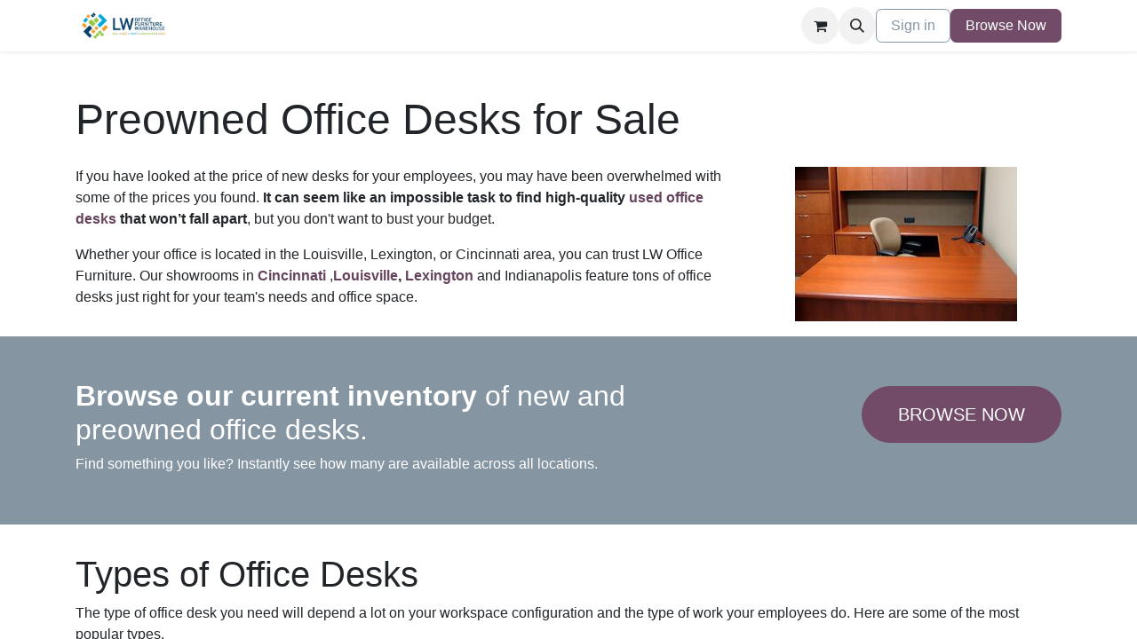

--- FILE ---
content_type: text/html; charset=utf-8
request_url: https://www.lwofficefurniturewarehouse.com/used-furniture/desks
body_size: 10225
content:
<!DOCTYPE html>
<html lang="en-US" data-website-id="2" data-main-object="ir.ui.view(5878,)" data-add2cart-redirect="0">
    <head>
        <meta charset="utf-8"/>
        <meta http-equiv="X-UA-Compatible" content="IE=edge"/>
        <meta name="viewport" content="width=device-width, initial-scale=1"/>
        <meta name="generator" content="Odoo"/>
            
        <meta property="og:type" content="website"/>
        <meta property="og:title" content="Used Furniture Desks | LW Office Furniture in Cincinnati, Lexington and  Louisville"/>
        <meta property="og:site_name" content="LW Office Furniture in Cincinnati, Lexington and  Louisville"/>
        <meta property="og:url" content="https://www.lwofficefurniturewarehouse.com/used-furniture/desks"/>
        <meta property="og:image" content="https://www.lwofficefurniturewarehouse.com/web/image/website/2/logo?unique=a53bf0d"/>
            
        <meta name="twitter:card" content="summary_large_image"/>
        <meta name="twitter:title" content="Used Furniture Desks | LW Office Furniture in Cincinnati, Lexington and  Louisville"/>
        <meta name="twitter:image" content="https://www.lwofficefurniturewarehouse.com/web/image/website/2/logo/300x300?unique=a53bf0d"/>
        
        <link rel="canonical" href="https://www.lwofficefurniturewarehouse.com/used-furniture/desks"/>
        
        
        <title> Used Furniture Desks | LW Office Furniture in Cincinnati, Lexington and  Louisville </title>
        <link type="image/x-icon" rel="shortcut icon" href="/web/image/website/2/favicon?unique=a53bf0d"/>
        <link rel="preload" href="/web/static/src/libs/fontawesome/fonts/fontawesome-webfont.woff2?v=4.7.0" as="font" crossorigin=""/>
        <link type="text/css" rel="stylesheet" href="/web/assets/2/095b31a/web.assets_frontend.min.css"/>
        <script id="web.layout.odooscript" type="text/javascript">
            var odoo = {
                csrf_token: "a3f450e4cb2207190285b9d51a777da6924776d1o1800458515",
                debug: "",
            };
        </script>
        <script type="text/javascript">
            odoo.__session_info__ = {"is_admin": false, "is_system": false, "is_public": true, "is_website_user": true, "user_id": false, "is_frontend": true, "profile_session": null, "profile_collectors": null, "profile_params": null, "show_effect": true, "currencies": {"1": {"symbol": "\u20ac", "position": "after", "digits": [69, 2]}, "2": {"symbol": "$", "position": "before", "digits": [69, 2]}}, "bundle_params": {"lang": "en_US", "website_id": 2}, "websocket_worker_version": "17.0-3", "translationURL": "/website/translations", "cache_hashes": {"translations": "eaef43aaeb025b0fd88b919b2fdfae3dbd9ebb1f"}, "geoip_country_code": "US", "geoip_phone_code": 1, "lang_url_code": "en_US"};
            if (!/(^|;\s)tz=/.test(document.cookie)) {
                const userTZ = Intl.DateTimeFormat().resolvedOptions().timeZone;
                document.cookie = `tz=${userTZ}; path=/`;
            }
        </script>
        <script type="text/javascript" defer="defer" src="/web/assets/2/c59d7df/web.assets_frontend_minimal.min.js" onerror="__odooAssetError=1"></script>
        <script type="text/javascript" defer="defer" data-src="/web/assets/2/ac20932/web.assets_frontend_lazy.min.js" onerror="__odooAssetError=1"></script>
        
                    <script>
            
                    if (!window.odoo) {
                        window.odoo = {
                            csrf_token: "a3f450e4cb2207190285b9d51a777da6924776d1o1800458515",
                        };
                    }
                    odoo.__session_info__ = Object.assign(odoo.__session_info__ || {}, {
                        livechatData: {
                            isAvailable: true,
                            serverUrl: "https://www.lwofficefurniturewarehouse.com",
                            options: {"header_background_color": "#1808f7", "button_background_color": "#0ee15f", "title_color": "#23d166", "button_text_color": "#5c33cc", "button_text": "\u201cFast answers from our team \u2014 click to chat.\u201d", "input_placeholder": false, "default_message": "\u201cHi! Looking for pricing, availability, or product info? We\u2019re happy to help.\u201d", "channel_name": "Location Selector", "channel_id": 6, "websocket_worker_version": "17.0-3", "current_partner_id": null, "default_username": "Visitor"},
                        },
                    });
                
                    </script>
        <!-- Google Tag Manager -->
<script>(function(w,d,s,l,i){w[l]=w[l]||[];w[l].push({'gtm.start':
new Date().getTime(),event:'gtm.js'});var f=d.getElementsByTagName(s)[0],
j=d.createElement(s),dl=l!='dataLayer'?'&l='+l:'';j.async=true;j.src=
'https://www.googletagmanager.com/gtm.js?id='+i+dl;f.parentNode.insertBefore(j,f);
})(window,document,'script','dataLayer','GTM-5KJF8CQR');</script>
<!-- End Google Tag Manager -->

<!-- Meta Pixel Code -->
<script>
  !function(f,b,e,v,n,t,s)
  {if(f.fbq)return;n=f.fbq=function(){n.callMethod?
  n.callMethod.apply(n,arguments):n.queue.push(arguments)};
  if(!f._fbq)f._fbq=n;n.push=n;n.loaded=!0;n.version='2.0';
  n.queue=[];t=b.createElement(e);t.async=!0;
  t.src=v;s=b.getElementsByTagName(e)[0];
  s.parentNode.insertBefore(t,s)}(window, document,'script',
  'https://connect.facebook.net/en_US/fbevents.js');
  fbq('init', '1347693215823639');
  fbq('track', 'PageView');
</script>
<noscript><img height="1" width="1" style="display:none"
  src="https://www.facebook.com/tr?id=1347693215823639&ev=PageView&noscript=1"
/></noscript>
<!-- End Meta Pixel Code -->



    </head>
            
            <script>(function(w,d,s,l,i){w[l]=w[l]||[];w[l].push({'gtm.start':
                new Date().getTime(),event:'gtm.js'});var f=d.getElementsByTagName(s)[0],
                j=d.createElement(s),dl=l!='dataLayer'?'&l='+l:'';j.async=true;j.src=
                'https://www.googletagmanager.com/gtm.js?id='+i+dl;f.parentNode.insertBefore(j,f);
                })(window,document,'script','dataLayer','GTM-5HDS5KB');</script>
             
    <body>



        <div id="wrapwrap" class="   ">
                <header id="top" data-anchor="true" data-name="Header" data-extra-items-toggle-aria-label="Extra items button" class="   o_header_fixed" style=" ">
                    
    <nav data-name="Navbar" aria-label="Main" class="navbar navbar-expand-lg navbar-light o_colored_level o_cc d-none d-lg-block shadow-sm ">
        

            <div id="o_main_nav" class="o_main_nav container">
                
    <a data-name="Navbar Logo" href="/" class="navbar-brand logo me-4">
            
            <span role="img" aria-label="Logo of LW Office Furniture in Cincinnati, Lexington and  Louisville" title="LW Office Furniture in Cincinnati, Lexington and  Louisville"><img src="/web/image/website/2/logo/LW%20Office%20Furniture%20in%20Cincinnati%2C%20Lexington%20and%20%20Louisville?unique=a53bf0d" class="img img-fluid" width="95" height="40" alt="LW Office Furniture in Cincinnati, Lexington and  Louisville" loading="lazy"/></span>
        </a>
    
                
    <ul id="top_menu" role="menu" class="nav navbar-nav top_menu o_menu_loading me-auto">
        

                    
    <li role="presentation" class="nav-item">
        <a role="menuitem" href="/contactus" class="nav-link ">
            <span>Contact Us</span>
        </a>
    </li>
    <li role="presentation" class="nav-item dropdown ">
        <a data-bs-toggle="dropdown" href="#" role="menuitem" class="nav-link dropdown-toggle   ">
            <span>New Office Furniture</span>
        </a>
        <ul role="menu" class="dropdown-menu ">
    <li role="presentation" class="">
        <a role="menuitem" href="https://www.lwofficefurniturewarehouse.com/new-office-furniture-2" class="dropdown-item ">
            <span>Brand-New Furniture</span>
        </a>
    </li>
    <li role="presentation" class="">
        <a role="menuitem" href="https://www.lwofficefurniturewarehouse.com/euroline" class="dropdown-item ">
            <span>EuroLine</span>
        </a>
    </li>
    <li role="presentation" class="">
        <a role="menuitem" href="https://www.lwofficefurniturewarehouse.com/document/share/3/f21ccd91-cfd9-4030-b177-60454d0132ab" class="dropdown-item ">
            <span>EuroLine Catalog</span>
        </a>
    </li>
        </ul>
        
    </li>
    <li role="presentation" class="nav-item dropdown ">
        <a data-bs-toggle="dropdown" href="#" role="menuitem" class="nav-link dropdown-toggle  active ">
            <span>Preowned Office Furniture</span>
        </a>
        <ul role="menu" class="dropdown-menu ">
    <li role="presentation" class="">
        <a role="menuitem" href="/used-office-furniture" class="dropdown-item ">
            <span>Used Office Furniture</span>
        </a>
    </li>
    <li role="presentation" class="">
        <a role="menuitem" href="/used-furniture/cubicles" class="dropdown-item ">
            <span>Cubicles</span>
        </a>
    </li>
    <li role="presentation" class="">
        <a role="menuitem" href="/used-furniture/workstations" class="dropdown-item ">
            <span>Workstations</span>
        </a>
    </li>
    <li role="presentation" class="">
        <a role="menuitem" href="/used-furniture/file-cabinets" class="dropdown-item ">
            <span>File Cabinets</span>
        </a>
    </li>
    <li role="presentation" class="">
        <a role="menuitem" href="/used-furniture/conference-tables" class="dropdown-item ">
            <span>Conference Tables</span>
        </a>
    </li>
    <li role="presentation" class="">
        <a role="menuitem" href="/used-furniture/desks" class="dropdown-item active">
            <span>Desks</span>
        </a>
    </li>
    <li role="presentation" class="">
        <a role="menuitem" href="/used-furniture/desk-chairs" class="dropdown-item ">
            <span>Desk Chairs</span>
        </a>
    </li>
    <li role="presentation" class="">
        <a role="menuitem" href="/used-furniture/systems-furniture" class="dropdown-item ">
            <span>Systems Furniture</span>
        </a>
    </li>
    <li role="presentation" class="">
        <a role="menuitem" href="/used-furniture/reception-furniture" class="dropdown-item ">
            <span>Reception Furniture</span>
        </a>
    </li>
    <li role="presentation" class="">
        <a role="menuitem" href="/used-furniture/office-design" class="dropdown-item ">
            <span>Office Design</span>
        </a>
    </li>
        </ul>
        
    </li>
    <li role="presentation" class="nav-item dropdown ">
        <a data-bs-toggle="dropdown" href="#" role="menuitem" class="nav-link dropdown-toggle   ">
            <span>Sell Office Furniture</span>
        </a>
        <ul role="menu" class="dropdown-menu ">
    <li role="presentation" class="">
        <a role="menuitem" href="/sell-office-furniture" class="dropdown-item ">
            <span>Sell Office Furniture</span>
        </a>
    </li>
    <li role="presentation" class="">
        <a role="menuitem" href="/sell-office-furniture/decommissioning" class="dropdown-item ">
            <span>Decommissioning</span>
        </a>
    </li>
    <li role="presentation" class="">
        <a role="menuitem" href="/sell-office-furniture/liquidation" class="dropdown-item ">
            <span>Liquidation Services</span>
        </a>
    </li>
    <li role="presentation" class="">
        <a role="menuitem" href="/sell-office-furniture/office-furniture-removal" class="dropdown-item ">
            <span>Office Furniture Removal</span>
        </a>
    </li>
        </ul>
        
    </li>
    <li role="presentation" class="nav-item dropdown ">
        <a data-bs-toggle="dropdown" href="#" role="menuitem" class="nav-link dropdown-toggle   ">
            <span>Contact</span>
        </a>
        <ul role="menu" class="dropdown-menu ">
    <li role="presentation" class="">
        <a role="menuitem" href="/cincinnati" class="dropdown-item ">
            <span>Cincinnati</span>
        </a>
    </li>
    <li role="presentation" class="">
        <a role="menuitem" href="/free-floor-plan-offer" class="dropdown-item ">
            <span>Free Floor Plan Offer</span>
        </a>
    </li>
    <li role="presentation" class="">
        <a role="menuitem" href="/test-page-2" class="dropdown-item ">
            <span>test page 2</span>
        </a>
    </li>
    <li role="presentation" class="">
        <a role="menuitem" href="/lexington" class="dropdown-item ">
            <span>Lexington</span>
        </a>
    </li>
    <li role="presentation" class="">
        <a role="menuitem" href="/louisville" class="dropdown-item ">
            <span>Louisville</span>
        </a>
    </li>
    <li role="presentation" class="">
        <a role="menuitem" href="/indianapolis" class="dropdown-item ">
            <span>Indianapolis</span>
        </a>
    </li>
    <li role="presentation" class="">
        <a role="menuitem" href="/grand-rapids" class="dropdown-item ">
            <span>Grand Rapids</span>
        </a>
    </li>
    <li role="presentation" class="">
        <a role="menuitem" href="/fort-wayne" class="dropdown-item ">
            <span>Fort Wayne</span>
        </a>
    </li>
        </ul>
        
    </li>
    <li role="presentation" class="nav-item">
        <a role="menuitem" href="/purchase-or-sell-request-form-1" class="nav-link ">
            <span>Buy/Sell Form</span>
        </a>
    </li>
    <li role="presentation" class="nav-item">
        <a role="menuitem" href="/blog" class="nav-link ">
            <span>Blog</span>
        </a>
    </li>
    <li role="presentation" class="nav-item">
        <a role="menuitem" href="/appointment" class="nav-link ">
            <span>Appointment</span>
        </a>
    </li>
                
    </ul>
                
                <ul class="navbar-nav align-items-center gap-2 flex-shrink-0 justify-content-end ps-3">
                    
        
            <li class=" divider d-none"></li> 
            <li class="o_wsale_my_cart  ">
                <a href="/shop/cart" aria-label="eCommerce cart" class="o_navlink_background btn position-relative rounded-circle p-1 text-center text-reset">
                    <div class="">
                <i class="fa fa-shopping-cart fa-stack"></i>
                
            </div>
                </a>
            </li>
        
        <li class="">
                <div class="modal fade css_editable_mode_hidden" id="o_search_modal" aria-hidden="true" tabindex="-1">
                    <div class="modal-dialog modal-lg pt-5">
                        <div class="modal-content mt-5">
    <form method="get" class="o_searchbar_form o_wait_lazy_js s_searchbar_input " action="/website/search" data-snippet="s_searchbar_input">
            <div role="search" class="input-group input-group-lg">
        <input type="search" name="search" class="search-query form-control oe_search_box border-0 bg-light border border-end-0 p-3" placeholder="Search..." data-search-type="all" data-limit="5" data-display-image="true" data-display-description="true" data-display-extra-link="true" data-display-detail="true" data-order-by="name asc"/>
        <button type="submit" aria-label="Search" title="Search" class="btn oe_search_button border border-start-0 px-4 bg-o-color-4">
            <i class="oi oi-search"></i>
        </button>
    </div>

            <input name="order" type="hidden" class="o_search_order_by" value="name asc"/>
            
    
        </form>
                        </div>
                    </div>
                </div>
                <a data-bs-target="#o_search_modal" data-bs-toggle="modal" role="button" title="Search" href="#" class="btn rounded-circle p-1 lh-1 o_navlink_background text-reset o_not_editable">
                    <i class="oi oi-search fa-stack lh-lg"></i>
                </a>
        </li>
                    
                    
                    
                    
            <li class=" o_no_autohide_item">
                <a href="/web/login" class="btn btn-outline-secondary">Sign in</a>
            </li>
                    
        
        
                    
    <div class="oe_structure oe_structure_solo ">
      <section class="s_text_block o_colored_level oe_unremovable oe_unmovable" data-snippet="s_text_block" data-name="Text" style="background-image: none;">
        <div class="container">
          <a href="/shop" class="_cta btn btn-primary oe_unremovable btn_ca" data-bs-original-title="" title="">Browse Now</a>
          <br/>
        </div>
      </section>
    </div>
                </ul>
            </div>
        
    </nav>
    <nav data-name="Navbar" aria-label="Mobile" class="navbar  navbar-light o_colored_level o_cc o_header_mobile d-block d-lg-none shadow-sm px-0 ">
        

        <div class="o_main_nav container flex-wrap justify-content-between">
            
    <a data-name="Navbar Logo" href="/" class="navbar-brand logo ">
            
            <span role="img" aria-label="Logo of LW Office Furniture in Cincinnati, Lexington and  Louisville" title="LW Office Furniture in Cincinnati, Lexington and  Louisville"><img src="/web/image/website/2/logo/LW%20Office%20Furniture%20in%20Cincinnati%2C%20Lexington%20and%20%20Louisville?unique=a53bf0d" class="img img-fluid" width="95" height="40" alt="LW Office Furniture in Cincinnati, Lexington and  Louisville" loading="lazy"/></span>
        </a>
    
            <ul class="o_header_mobile_buttons_wrap navbar-nav flex-row align-items-center gap-2 mb-0">
        
            <li class=" divider d-none"></li> 
            <li class="o_wsale_my_cart  ">
                <a href="/shop/cart" aria-label="eCommerce cart" class="o_navlink_background_hover btn position-relative rounded-circle border-0 p-1 text-reset">
                    <div class="">
                <i class="fa fa-shopping-cart fa-stack"></i>
                
            </div>
                </a>
            </li>
        
                <li class="o_not_editable">
                    <button class="nav-link btn me-auto p-2 o_not_editable" type="button" data-bs-toggle="offcanvas" data-bs-target="#top_menu_collapse_mobile" aria-controls="top_menu_collapse_mobile" aria-expanded="false" aria-label="Toggle navigation">
                        <span class="navbar-toggler-icon"></span>
                    </button>
                </li>
            </ul>
            <div id="top_menu_collapse_mobile" class="offcanvas offcanvas-end o_navbar_mobile">
                <div class="offcanvas-header justify-content-end o_not_editable">
                    <button type="button" class="nav-link btn-close" data-bs-dismiss="offcanvas" aria-label="Close"></button>
                </div>
                <div class="offcanvas-body d-flex flex-column justify-content-between h-100 w-100">
                    <ul class="navbar-nav">
                        
        <li class="">
    <form method="get" class="o_searchbar_form o_wait_lazy_js s_searchbar_input " action="/website/search" data-snippet="s_searchbar_input">
            <div role="search" class="input-group mb-3">
        <input type="search" name="search" class="search-query form-control oe_search_box border-0 bg-light rounded-start-pill text-bg-light ps-3" placeholder="Search..." data-search-type="all" data-limit="0" data-display-image="true" data-display-description="true" data-display-extra-link="true" data-display-detail="true" data-order-by="name asc"/>
        <button type="submit" aria-label="Search" title="Search" class="btn oe_search_button rounded-end-pill bg-o-color-3 pe-3">
            <i class="oi oi-search"></i>
        </button>
    </div>

            <input name="order" type="hidden" class="o_search_order_by" value="name asc"/>
            
    
        </form>
        </li>
                        
    <ul role="menu" class="nav navbar-nav top_menu  ">
        

                            
    <li role="presentation" class="nav-item">
        <a role="menuitem" href="/contactus" class="nav-link ">
            <span>Contact Us</span>
        </a>
    </li>
    <li role="presentation" class="nav-item dropdown ">
        <a data-bs-toggle="dropdown" href="#" role="menuitem" class="nav-link dropdown-toggle   d-flex justify-content-between align-items-center">
            <span>New Office Furniture</span>
        </a>
        <ul role="menu" class="dropdown-menu position-relative rounded-0 o_dropdown_without_offset">
    <li role="presentation" class="">
        <a role="menuitem" href="https://www.lwofficefurniturewarehouse.com/new-office-furniture-2" class="dropdown-item ">
            <span>Brand-New Furniture</span>
        </a>
    </li>
    <li role="presentation" class="">
        <a role="menuitem" href="https://www.lwofficefurniturewarehouse.com/euroline" class="dropdown-item ">
            <span>EuroLine</span>
        </a>
    </li>
    <li role="presentation" class="">
        <a role="menuitem" href="https://www.lwofficefurniturewarehouse.com/document/share/3/f21ccd91-cfd9-4030-b177-60454d0132ab" class="dropdown-item ">
            <span>EuroLine Catalog</span>
        </a>
    </li>
        </ul>
        
    </li>
    <li role="presentation" class="nav-item dropdown ">
        <a data-bs-toggle="dropdown" href="#" role="menuitem" class="nav-link dropdown-toggle  active d-flex justify-content-between align-items-center">
            <span>Preowned Office Furniture</span>
        </a>
        <ul role="menu" class="dropdown-menu position-relative rounded-0 o_dropdown_without_offset">
    <li role="presentation" class="">
        <a role="menuitem" href="/used-office-furniture" class="dropdown-item ">
            <span>Used Office Furniture</span>
        </a>
    </li>
    <li role="presentation" class="">
        <a role="menuitem" href="/used-furniture/cubicles" class="dropdown-item ">
            <span>Cubicles</span>
        </a>
    </li>
    <li role="presentation" class="">
        <a role="menuitem" href="/used-furniture/workstations" class="dropdown-item ">
            <span>Workstations</span>
        </a>
    </li>
    <li role="presentation" class="">
        <a role="menuitem" href="/used-furniture/file-cabinets" class="dropdown-item ">
            <span>File Cabinets</span>
        </a>
    </li>
    <li role="presentation" class="">
        <a role="menuitem" href="/used-furniture/conference-tables" class="dropdown-item ">
            <span>Conference Tables</span>
        </a>
    </li>
    <li role="presentation" class="">
        <a role="menuitem" href="/used-furniture/desks" class="dropdown-item active">
            <span>Desks</span>
        </a>
    </li>
    <li role="presentation" class="">
        <a role="menuitem" href="/used-furniture/desk-chairs" class="dropdown-item ">
            <span>Desk Chairs</span>
        </a>
    </li>
    <li role="presentation" class="">
        <a role="menuitem" href="/used-furniture/systems-furniture" class="dropdown-item ">
            <span>Systems Furniture</span>
        </a>
    </li>
    <li role="presentation" class="">
        <a role="menuitem" href="/used-furniture/reception-furniture" class="dropdown-item ">
            <span>Reception Furniture</span>
        </a>
    </li>
    <li role="presentation" class="">
        <a role="menuitem" href="/used-furniture/office-design" class="dropdown-item ">
            <span>Office Design</span>
        </a>
    </li>
        </ul>
        
    </li>
    <li role="presentation" class="nav-item dropdown ">
        <a data-bs-toggle="dropdown" href="#" role="menuitem" class="nav-link dropdown-toggle   d-flex justify-content-between align-items-center">
            <span>Sell Office Furniture</span>
        </a>
        <ul role="menu" class="dropdown-menu position-relative rounded-0 o_dropdown_without_offset">
    <li role="presentation" class="">
        <a role="menuitem" href="/sell-office-furniture" class="dropdown-item ">
            <span>Sell Office Furniture</span>
        </a>
    </li>
    <li role="presentation" class="">
        <a role="menuitem" href="/sell-office-furniture/decommissioning" class="dropdown-item ">
            <span>Decommissioning</span>
        </a>
    </li>
    <li role="presentation" class="">
        <a role="menuitem" href="/sell-office-furniture/liquidation" class="dropdown-item ">
            <span>Liquidation Services</span>
        </a>
    </li>
    <li role="presentation" class="">
        <a role="menuitem" href="/sell-office-furniture/office-furniture-removal" class="dropdown-item ">
            <span>Office Furniture Removal</span>
        </a>
    </li>
        </ul>
        
    </li>
    <li role="presentation" class="nav-item dropdown ">
        <a data-bs-toggle="dropdown" href="#" role="menuitem" class="nav-link dropdown-toggle   d-flex justify-content-between align-items-center">
            <span>Contact</span>
        </a>
        <ul role="menu" class="dropdown-menu position-relative rounded-0 o_dropdown_without_offset">
    <li role="presentation" class="">
        <a role="menuitem" href="/cincinnati" class="dropdown-item ">
            <span>Cincinnati</span>
        </a>
    </li>
    <li role="presentation" class="">
        <a role="menuitem" href="/free-floor-plan-offer" class="dropdown-item ">
            <span>Free Floor Plan Offer</span>
        </a>
    </li>
    <li role="presentation" class="">
        <a role="menuitem" href="/test-page-2" class="dropdown-item ">
            <span>test page 2</span>
        </a>
    </li>
    <li role="presentation" class="">
        <a role="menuitem" href="/lexington" class="dropdown-item ">
            <span>Lexington</span>
        </a>
    </li>
    <li role="presentation" class="">
        <a role="menuitem" href="/louisville" class="dropdown-item ">
            <span>Louisville</span>
        </a>
    </li>
    <li role="presentation" class="">
        <a role="menuitem" href="/indianapolis" class="dropdown-item ">
            <span>Indianapolis</span>
        </a>
    </li>
    <li role="presentation" class="">
        <a role="menuitem" href="/grand-rapids" class="dropdown-item ">
            <span>Grand Rapids</span>
        </a>
    </li>
    <li role="presentation" class="">
        <a role="menuitem" href="/fort-wayne" class="dropdown-item ">
            <span>Fort Wayne</span>
        </a>
    </li>
        </ul>
        
    </li>
    <li role="presentation" class="nav-item">
        <a role="menuitem" href="/purchase-or-sell-request-form-1" class="nav-link ">
            <span>Buy/Sell Form</span>
        </a>
    </li>
    <li role="presentation" class="nav-item">
        <a role="menuitem" href="/blog" class="nav-link ">
            <span>Blog</span>
        </a>
    </li>
    <li role="presentation" class="nav-item">
        <a role="menuitem" href="/appointment" class="nav-link ">
            <span>Appointment</span>
        </a>
    </li>
                        
    </ul>
                        
                        
                    </ul>
                    <ul class="navbar-nav gap-2 mt-3 w-100">
                        
            <li class=" o_no_autohide_item">
                <a href="/web/login" class="btn btn-outline-secondary w-100">Sign in</a>
            </li>
                        
        
        
                        
                        
    <div class="oe_structure oe_structure_solo ">
      <section class="s_text_block o_colored_level oe_unremovable oe_unmovable" data-snippet="s_text_block" data-name="Text" style="background-image: none;">
        <div class="container">
          <a href="/shop" class="_cta btn btn-primary oe_unremovable btn_ca w-100" data-bs-original-title="" title="">Browse Now</a>
          <br/>
        </div>
      </section>
    </div>
                    </ul>
                </div>
            </div>
        </div>
    
    </nav>
    
        </header>
                <main>
                    
                
                <meta name="description" content="Find office desks of all shapes and size for 60-80% off the price of brand new at Liquidators World in Cincinnati and Louisville"/>
                <meta property="og:locale" content="en_US"/>
                <meta property="og:type" content="article"/>
                <meta property="og:title" content="Used Desks For Offices | Liquidators World in Cincinnati &amp; Louisville"/>
                <meta property="og:description" content="Find office desks of all shapes and size for 60-80% off the price of brand new at Liquidators World in Cincinnati and Louisville"/>
                <meta property="og:url" content="https://www.liquidatorsworld.com/desks.php"/>
                <meta property="og:site_name" content="Liquidators World"/>
                <meta property="article:publisher" content="https://www.facebook.com/liquidatorsworld/"/>
                <meta property="og:image" content="http://images/desks.jpg"/>
                <meta name="twitter:card" content="summary_large_image"/>
                <meta name="twitter:description" content="Find office desks of all shapes and size for 60-80% off the price of brand new at Liquidators World in Cincinnati and Louisville"/>
                <meta name="twitter:title" content="Used Desks For Offices | Liquidators World in Cincinnati &amp; Louisville"/>
                <meta name="twitter:site" content="@liquidatorohio"/>
                <meta name="twitter:image" content="http://images/desks.jpg"/>
                <meta name="twitter:creator" content="@liquidatorohio"/>
                
                <div id="wrap" class="oe_structure oe_empty">
                <section class="pt32 pb0 o_colored_level" style="background-image: none;">
                    <div class="container">
                    <div class="row s_nb_column_fixed">
                        <div class="col-lg-12 s_title pt16 pb0 o_colored_level" data-snippet="s_title" data-name="Title">
                        <h1>Preowned&nbsp;Office Desks for Sale</h1>
                        </div>
                    </div>
                    </div>
                </section>
                <section class="s_text_image pt0 pb0 o_colored_level" data-snippet="s_text_image" data-name="Custom Image - Text" style="background-image: none;">
                    <div class="container">
                    <div class="row align-items-center">
                        <div class="pt16 pb16 col-lg-8 o_colored_level" data-bs-original-title="" title="" aria-describedby="tooltip332488">
                        <p>
                            <span style="color: rgb(33, 37, 41)">If you have looked at the price of new desks for your employees, you may have been overwhelmed with some of the prices you found. <span style="font-weight: bolder;">It can seem like an impossible task to find high-quality <a href="https://www.liquidatorsworld.com/shop/category/desks-used-13">used office desks</a>&nbsp;that won’t fall apart</span>, but you don't want to bust your budget.</span>
                        </p>
                        <p>
                            <span style=" color: rgb(33, 37, 41)">Whether your office is located in the Louisville, Lexington, or Cincinnati area, you can trust LW Office Furniture. Our showrooms in&nbsp;<span style=" font-weight: bolder"><a href="https://www.liquidatorsworld.com/cincinnati-showroom">Cincinnati</a></span>&nbsp;,<span style=" font-weight: bolder"><a href="https://www.liquidatorsworld.com/louisville-showroom">Louisville</a>,</span>&nbsp;<span style=" font-weight: bolder"><a href="https://www.liquidatorsworld.com/lexington-showroom">Lexington</a></span>&nbsp;</span><span style="color: rgb(33, 37, 41)">and Indianapolis </span>
                            <span style=" color: rgb(33, 37, 41); font-weight: normal">feature tons of office desks&nbsp;just right for your team's needs and office space.</span>
                        </p>
                        </div>
                        <div class="pt16 pb16 col-lg-4 o_colored_level">
                        <img src="/web/image/8570/desks1.jpg" class="img img-fluid mx-auto" alt="office desk" data-bs-original-title="" aria-describedby="tooltip661667" loading="lazy" data-original-id="8570" data-original-src="/web/image/8570-05f0c67e/desks1.jpg" data-mimetype="image/jpeg" title="Hundreds of Desks "/>
                        </div>
                    </div>
                    </div>
                </section>
                <section class="s_call_to_action o_cc o_cc3 pt48 pb24 o_colored_level" data-snippet="s_call_to_action" data-name="Call to Action" style="background-image: none;">
                    <div class="container">
                    <div class="row">
                        <div class="col-lg-9 pb16 o_colored_level">
                        <h3><b>Browse our current inventory</b>&nbsp;of new and preowned&nbsp;office desks.</h3>
                        <p>Find&nbsp;something you like?&nbsp;Instantly see how many are&nbsp;available&nbsp;across all locations.</p>
                        </div>
                        <div class="col-lg-3 pt8 o_colored_level">
                        <p style="text-align: right;">
                            <a class="btn btn-primary btn-lg" href="/shop" data-bs-original-title="" title="">BROWSE NOW</a>
                            <br/>
                        </p>
                        </div>
                    </div>
                    </div>
                </section>
                <section class="s_text_block pt32 pb0 o_colored_level" data-snippet="s_text_block" data-name="Custom Text" style="background-image: none;">
                    <div class="container">
                    <div class="row">
                        <div class="col-lg-12 pb32 pt0 o_colored_level">
                        <h2>Types of Office Desks</h2>
                        <p>The type of office desk you need will depend a lot on your workspace configuration and the type of work your employees do. Here are some of the most popular types.</p>
                        <h3>
                            Desks with drawers<b></b></h3>
                        <p><span style="font-weight: bolder;">Desks with drawers provide ample storage for files and office supplies. </span>They can feature a single, shallow drawer in the middle under the work surface or a set of drawers on one or both sides.</p>
                        <h3>Desks without drawers</h3>
                        <p>These types of desks are perfect for coworking or hybrid office spaces. With minimal storage, <span style="font-weight: bolder;">they are ideal for a simple place to work from a laptop</span>. These tend to work well in modern office space designs.</p>
                        <h3>Desks with a hutch<b></b></h3>
                        <p>Also called credenza desks,<span style="font-weight: bolder;"> these combine a desk with a hutch&nbsp;that is filled with shelves and cabinets</span>. If you have room for one, &nbsp;this type of desk gives you lots of options for both storage and display.</p>
                        <h3>Executive desks</h3>
                        <p><span style="font-weight: bolder;">These massive desks usually feature drawers, a hutch, and/or extra workspace.</span> They can be in an L-shape, U-shape, rectangular, or an entire desk system. Although modern designs and options are available, more&nbsp;classic styles have&nbsp;lots of intricate woodwork and supple finishes.</p>
                        <h3>Standing desks<b></b></h3>
                        <p>The growth in the popularity of stand-up desks is a result of discussions about how <span style="font-weight: bolder;">unhealthy it can be to sit for extended periods</span>. People want an option other than the traditional office desk and chairs, and this type provides them with one.&nbsp;There are a few&nbsp;different types of stand-up desks including models that can be raised and lowered or static models which stay elevated no matter what.<br/></p>
                        <ul></ul>
                        </div>
                    </div>
                    </div>
                </section>
                <section class="s_text_image pt0 o_colored_level pb0" data-snippet="s_text_image" data-name="Custom Image - Text" style="background-image: none;">
                    <div class="container">
                    <div class="row align-items-start">
                        <div class="col-lg-4 pt16 pb16 o_colored_level">
                        <img src="/web/image/8572/desk2-300x225.jpg" class="img img-fluid mx-auto" alt="used office desk" data-bs-original-title="" aria-describedby="tooltip280963" loading="lazy" data-original-id="8572" data-original-src="/web/image/8572-7be0667c/desk2-300x225.jpg" data-mimetype="image/jpeg" title="Hundreds of Desks"/>
                        </div>
                        <div class="col-lg-8 pt16 pb16 o_colored_level" data-bs-original-title="" title="" aria-describedby="tooltip735926">
                        <h2>Preowned&nbsp;Office Desks&nbsp;from&nbsp;LW Office Furniture</h2>
                        <p data-bs-original-title="" title="" aria-describedby="tooltip440173">In many cases, the preowned&nbsp;office desks&nbsp;we have in stock are only gently used, meaning you can buy “like new” office furniture for up to 75 percent less than the cost of new furniture. In addition to used office desks, we always have a wide variety of other used office furniture pieces in our inventory such as <a href="https://www.liquidatorsworld.com/used-furniture/workstations">workstations</a>,&nbsp;<a href="https://www.liquidatorsworld.com/desk-chairs">chairs</a>,&nbsp;<a href="https://www.liquidatorsworld.com/file-cabinets">file cabinets</a>, bookcases,&nbsp;<a href="https://www.liquidatorsworld.com/conference-tables">tables</a>, and&nbsp;<a href="https://www.liquidatorsworld.com/reception-furniture">waiting room furniture</a>.&nbsp;</p>
                        <p>In fact, the&nbsp;LW Office Furniture Warehouse inventory is one of the most extensive in the region with items&nbsp;added&nbsp;on a frequent basis.</p>
                        </div>
                    </div>
                    </div>
                </section>
                <section class="s_text_block pt40 o_colored_level pb0" data-snippet="s_text_block" data-name="Text" style="background-image: none;">
                    <div class="container s_allow_columns" data-bs-original-title="" title="" aria-describedby="tooltip156586">
                    <p>LW Office Furniture Warehouse is a member of the Better Business Bureau and has showrooms open to the public in&nbsp;<a href="https://liquidatorsworld.odoo.com/cincinnati-showroom">Cincinnati</a>,&nbsp;<a href="https://www.liquidatorsworld.com/lexington-showroom">Lexington</a>,&nbsp;<a href="https://liquidatorsworld.odoo.com/louisville-showroom">Louisville</a> and Indianapolis. As a top office furniture liquidator in the Midwest, we sell office furnishings that are in superb condition and competitively priced. Every item that we sell is carefully inspected and repaired if necessary.&nbsp;</p>
                    <p>Our used office furniture professionals can also assist business owners with layout planning – ensuring they get the most out of their investments. The desks, chairs, workstations, and tables in our inventory represent a range of different styles and come from a variety of top&nbsp;name brands, including:</p>
                    <ul>
                        <li data-bs-original-title="" title="" aria-describedby="tooltip553122">
                        <a href="https://www.hermanmiller.com/">Herman Miller</a>
                        </li>
                        <li>
                        <a href="https://www.steelcase.com/">Steelcase</a>
                        </li>
                        <li data-bs-original-title="" title="" aria-describedby="tooltip690681">
                        <a href="https://www.hon.com/">HON</a>
                        </li>
                        <li>
                        <a href="https://www.kimball.com/">Kimball</a>
                        </li>
                        <li data-bs-original-title="" title="" aria-describedby="tooltip45966">
                        <a href="https://www.allsteeloffice.com/">Allsteel</a>
                        </li>
                    </ul>
                    <p>Stop by one of our impressive showrooms today!</p>
                    </div>
                </section>
                <section class="s_title o_colored_level pb8 pt4" data-vcss="001" data-snippet="s_title" data-name="Title" style="background-image: none;">
                    <div class="container s_allow_columns">
                    <h2 style="text-align: center;">Used Office Desk Examples<br/></h2>
                    </div>
                </section>
                <section class="o_gallery s_image_gallery o_slideshow o_spc-medium o_colored_level pb16" data-columns="3" style="overflow: hidden; height: 593px; background-image: none;" data-snippet="s_image_gallery" data-name="Custom Images Wall">
                    <div class="container">
                    <div id="slideshow_1576612940996" class="carousel slide pointer-event" data-bs-ride="carousel" data-bs-interval="false" style="margin: 0 12px;">
                        <div class="carousel-inner" style="padding: 0;">
                        <div class="carousel-item active" style="">
                            <img class="img img-fluid d-block" src="/web/image/11379/image2.jpeg" alt="Desks" data-index="0" loading="lazy" data-bs-original-title="" title="Hundreds of desks" aria-describedby="tooltip509223" data-original-id="11379" data-original-src="/web/image/11379-543a4030/image2.jpeg" data-mimetype="image/jpeg"/>
                        </div>
                        <div class="carousel-item" style="">
                            <img class="img img-fluid d-block" src="/web/image/11381/image1.jpeg" alt="Slide image" data-index="1" loading="lazy" data-original-id="11381" data-original-src="/web/image/11381-d2049867/image1.jpeg" data-mimetype="image/jpeg" data-bs-original-title="" title="" aria-describedby="tooltip473202"/>
                        </div>
                        <div class="carousel-item" style="">
                            <img class="img img-fluid d-block" src="/web/image/11377/image3.jpeg" alt="Slide image" data-index="2" data-bs-original-title="" title="" aria-describedby="tooltip516596" loading="lazy" data-original-id="11377" data-original-src="/web/image/11377-0ec9763d/image3.jpeg" data-mimetype="image/jpeg"/>
                        </div>
                        </div>
                        <ul class="carousel-indicators"><li class="o_indicators_left text-center pt-2" aria-label="Previous" title="Previous">
                            <i class="fa fa-chevron-left">​</i>
                        </li>
                        
                        <li data-bs-target="#slideshow_1576612940996" data-bs-slide-to="0" style="background-image: url(/web/image/11379/image2.jpeg)" class="active" aria-current="true"></li>
                        <li data-bs-target="#slideshow_1576612940996" data-bs-slide-to="1" class="false" style="background-image: url(/web/image/11381/image1.jpeg)"></li>
                        <li data-bs-target="#slideshow_1576612940996" data-bs-slide-to="2" class="false" style="background-image: url(/web/image/11377/image3.jpeg)"></li>
                        
                        <li class="o_indicators_right text-center pt-2" aria-label="Next" title="Next">
                            <i class="fa fa-chevron-right">​</i>
                        </li></ul>
                        <a class="carousel-control-prev link-black" href="#slideshow_1576612940996" data-bs-slide="prev" aria-label="Previous" title="Previous">
                        <span class="fa fa-chevron-left"></span>
                        </a>
                        <a class="carousel-control-next link-black" href="#slideshow_1576612940996" data-bs-slide="next" aria-label="Next" title="Next">
                        <span class="fa fa-chevron-right"></span>
                        </a>
                    </div>
                    </div>
                </section>
                </div>
            
        <div id="o_shared_blocks" class="oe_unremovable"><div class="modal fade" id="o_search_modal" aria-hidden="true" tabindex="-1">
                    <div class="modal-dialog modal-lg pt-5">
                        <div class="modal-content mt-5">
    <form method="get" class="o_searchbar_form s_searchbar_input" action="/website/search" data-snippet="s_searchbar_input">
            <div role="search" class="input-group input-group-lg">
        <input type="search" name="search" data-oe-model="ir.ui.view" data-oe-id="3384" data-oe-field="arch" data-oe-xpath="/data/xpath[3]/form/t[1]/div[1]/input[1]" class="search-query form-control oe_search_box border-0 bg-light border border-end-0 p-3" placeholder="Search..." data-search-type="all" data-limit="5" data-display-image="true" data-display-description="true" data-display-extra-link="true" data-display-detail="true" data-order-by="name asc" autocomplete="off"/>
        <button type="submit" aria-label="Search" title="Search" class="btn oe_search_button border border-start-0 px-4 bg-o-color-4">
            <i class="oi oi-search o_editable_media" data-oe-model="ir.ui.view" data-oe-id="3384" data-oe-field="arch" data-oe-xpath="/data/xpath[3]/form/t[1]/div[1]/button[1]/i[1]"></i>
        </button>
    </div>

            <input name="order" type="hidden" class="o_search_order_by" data-oe-model="ir.ui.view" data-oe-id="3384" data-oe-field="arch" data-oe-xpath="/data/xpath[3]/form/input[1]" value="name asc"/>
            
    
        </form>
                        </div>
                    </div>
                </div></div>
                </main>
                <footer id="bottom" data-anchor="true" data-name="Footer" class="o_footer o_colored_level o_cc ">
                    <div id="footer" class="oe_structure oe_structure_solo">
      <section class="s_text_block pt40 pb0" data-snippet="s_text_block" data-name="Text" style="background-image: none;">
        <div class="s_allow_columns container">
          <div class="row" data-bs-original-title="" title="" aria-describedby="tooltip819115">
            <div class="o_colored_level col-lg-4 pt0 pb0">
              <h6>Connect with us</h6>
              <h6><span class="fa fa-facebook-f text-o-color-1 fa-2x" data-bs-original-title="" title="" aria-describedby="tooltip767091"></span>&nbsp;<font class="text-o-color-1">LW Office Furniture Warehouse</font></h6>
              <h6><span class="fa fa-facebook-f text-o-color-1 fa-2x" data-bs-original-title="" title="" aria-describedby="tooltip604347"></span>&nbsp;<font class="text-o-color-1">LW Office Furniture</font></h6>
              <h6 data-bs-original-title="" title="" aria-describedby="tooltip257573"><a href="https://www.linkedin.com/company/lwofficefurniture-warehouse/" target="_blank"><span class="fa fa-linkedin text-o-color-1 fa-2x" data-bs-original-title="" title="" aria-describedby="tooltip421256"></span></a>&nbsp; &nbsp;<a href="https://twitter.com/LWOfficeWhse" target="_blank"><span class="fa fa-twitter text-o-color-1 fa-2x" data-bs-original-title="" title="" aria-describedby="tooltip724018"></span></a>&nbsp;&nbsp;<a href="https://www.youtube.com/@liquidatorsworld3090"><span class="fa fa-youtube text-o-color-1 fa-2x" data-bs-original-title="" title="" aria-describedby="tooltip109630"></span></a>&nbsp; &nbsp;<a href="https://www.instagram.com/lwofficefurniturewarehouse/" target="_blank"><span class="fa fa-instagram text-o-color-1 fa-2x" data-bs-original-title="" title="" aria-describedby="tooltip34670"></span></a></h6>
              <p>
                <font class="text-o-color-1">Contact us</font>
              </p>
              <h6><span class="fa fa-phone" data-bs-original-title="" title="" aria-describedby="tooltip664727"></span>(513) 470-7000</h6>
              <h6>
                <span class="fa fa-phone" style="font-style: normal;font-weight: 400;font-size: 16px;color: rgb(255, 255, 255);background-color: rgb(56, 62, 69)"></span>
                <span style="color: rgb(255, 255, 255);font-size: 16px;font-style: normal;font-weight: 400;background-color: rgb(56, 62, 69)">(859) 440-2200</span>
              </h6>
              <h6>
                <span class="fa fa-phone" style="font-style: normal;font-weight: 400;font-size: 16px;color: rgb(255, 255, 255);background-color: rgb(56, 62, 69)"></span>
                <span style="color: rgb(255, 255, 255);font-size: 16px;font-style: normal;font-weight: 400;background-color: rgb(56, 62, 69)">(502) 493-4500</span></h6><h6>
                <span style="font-style: normal;font-weight: 400;font-size: 16px;color: rgb(255, 255, 255);background-color: rgb(56, 62, 69)" class="fa fa-phone"></span>
                <span style="color: rgb(255, 255, 255);font-size: 16px;font-style: normal;font-weight: 400;background-color: rgb(56, 62, 69)">(317) 917-4489</span></h6><p><br/></p>
              <h6><span class="fa fa-envelope"></span>&nbsp;<a href="/cdn-cgi/l/email-protection" class="__cf_email__" data-cfemail="c6b5a7aaa3b586aab1a9a0a0afa5a3a0b3b4a8afb2b3b4a3e8a5a9ab">[email&#160;protected]</a></h6><p>
                <br/>
              </p>
            </div>
            <div class="o_colored_level col-lg-8" data-bs-original-title="" title="" aria-describedby="tooltip72520">
              <p data-bs-original-title="" title="" aria-describedby="tooltip118068">LW Office Furniture Warehouse - <a href="/aboutus">About us</a></p>
              <h5 data-bs-original-title="" title="" aria-describedby="tooltip118068">
                <a href="/cincinnati" data-bs-original-title="" title="">Cincinnati Warehouse 1900 Section Road, Cincinnati, Ohio, 45237</a>
                <a href="tel://(513)-470-7000" data-bs-original-title="" title="">(513)-470-7000</a>
              </h5>
              <h5 data-bs-original-title="" title="" aria-describedby="tooltip118068">
                <br/>
              </h5>
              <h5 data-bs-original-title="" title="" aria-describedby="tooltip118068">
                <a href="/lexington" data-bs-original-title="" title="">Lexington Warehouse 949 National Ave Suite 100, Lexington, KY, 40502</a>
                <a href="/lexington-showroom">(859)-440-2200</a>
              </h5>
              <h5 data-bs-original-title="" title="" aria-describedby="tooltip118068">
                <br/>
              </h5>
              <h5 data-bs-original-title="" title="" aria-describedby="tooltip118068">
                <a href="/louisville" data-bs-original-title="" title="">Louisville Warehouse 5650 Shepherdsville Road, Louisville, KY, 40228</a>
                <a href="/louisville-showroom">(502)-493-4500</a>
              </h5>
              <p data-bs-original-title="" title="" aria-describedby="tooltip118068"><br/></p><h5 aria-describedby="tooltip118068" title="" data-bs-original-title=""><a title="" data-bs-original-title="" href="/indianapolis">Indianapolis&nbsp;Warehouse 2525 N Shadeland Ave Building 60, Indianapolis, IN 46219</a>
                <a href="/indianapolis" data-bs-original-title="" title="">(317) 917-4489</a></h5><p data-bs-original-title="" title="" aria-describedby="tooltip118068"><br/></p>
              <h6 data-bs-original-title="" title="" aria-describedby="tooltip118068">Open to the public&nbsp; &nbsp; &nbsp; &nbsp; &nbsp; &nbsp; &nbsp; &nbsp; &nbsp; &nbsp; &nbsp; &nbsp; &nbsp; &nbsp; &nbsp; &nbsp; &nbsp; &nbsp; &nbsp; &nbsp; &nbsp; &nbsp; &nbsp; &nbsp;Monday - Friday 9 AM - 5 PM</h6>
            </div>
          </div>
        </div>
      </section>
    </div>
  <div class="o_footer_copyright o_colored_level o_cc" data-name="Copyright">
                        <div class="container py-3">
                            <div class="row">
                                <div class="col-sm text-center text-sm-start text-muted">
                                    <span class="o_footer_copyright_name mr-2">Copyright © Liquidators' World Holding, LLC<br/></span>
        
        
  </div>
                                <div class="col-sm text-center text-sm-end o_not_editable">
        <div class="o_brand_promotion">
        Powered by 
            <a target="_blank" class="badge text-bg-light" href="http://www.odoo.com?utm_source=db&amp;utm_medium=website">
                <img alt="Odoo" src="/web/static/img/odoo_logo_tiny.png" width="62" height="20" style="width: auto; height: 1em; vertical-align: baseline;" loading="lazy"/>
            </a>
        - 
                    The #1 <a target="_blank" href="http://www.odoo.com/app/ecommerce?utm_source=db&amp;utm_medium=website">Open Source eCommerce</a>
                
        </div>
                                </div>
                            </div>
                        </div>
                    </div>
                </footer>
            </div>
            <script data-cfasync="false" src="/cdn-cgi/scripts/5c5dd728/cloudflare-static/email-decode.min.js"></script><script id="tracking_code" async="async" src="https://www.googletagmanager.com/gtag/js?id=UA-79446554-1"></script>
            <script>
                window.dataLayer = window.dataLayer || [];
                function gtag(){dataLayer.push(arguments);}
                gtag('js', new Date());
                gtag('config', 'UA-79446554-1');
            </script>
        <!-- Google Tag Manager (noscript) -->
<noscript><iframe src="https://www.googletagmanager.com/ns.html?id=GTM-5KJF8CQR"
height="0" width="0" style="display:none;visibility:hidden"></iframe></noscript>
<!-- End Google Tag Manager (noscript) -->

        <script defer src="https://static.cloudflareinsights.com/beacon.min.js/vcd15cbe7772f49c399c6a5babf22c1241717689176015" integrity="sha512-ZpsOmlRQV6y907TI0dKBHq9Md29nnaEIPlkf84rnaERnq6zvWvPUqr2ft8M1aS28oN72PdrCzSjY4U6VaAw1EQ==" data-cf-beacon='{"version":"2024.11.0","token":"268a675cd07546ad841647ad8e558ccd","server_timing":{"name":{"cfCacheStatus":true,"cfEdge":true,"cfExtPri":true,"cfL4":true,"cfOrigin":true,"cfSpeedBrain":true},"location_startswith":null}}' crossorigin="anonymous"></script>
</body>
            
            <noscript><iframe height="0" width="0" style="display:none;visibility:hidden" src="https://www.googletagmanager.com/ns.html?id=GTM-5HDS5KB"></iframe></noscript>
            
</html>